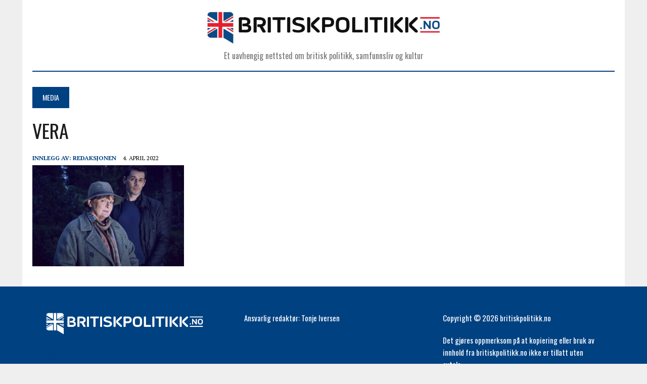

--- FILE ---
content_type: text/html; charset=UTF-8
request_url: https://britiskpolitikk.no/2022/04/07/vera-shetland-nrk-paske/vera/
body_size: 11665
content:
<!DOCTYPE html>
<html class="no-js" lang="nb-NO">
<head>
<meta charset="UTF-8">
<meta name="viewport" content="width=device-width, initial-scale=1.0">
<link rel="profile" href="http://gmpg.org/xfn/11" />
<meta name='robots' content='index, follow, max-image-preview:large, max-snippet:-1, max-video-preview:-1' />

	<!-- This site is optimized with the Yoast SEO plugin v26.6 - https://yoast.com/wordpress/plugins/seo/ -->
	<title>VERA | Britisk politikk</title>
	<link rel="canonical" href="https://britiskpolitikk.no/2022/04/07/vera-shetland-nrk-paske/vera/" />
	<meta property="og:locale" content="nb_NO" />
	<meta property="og:type" content="article" />
	<meta property="og:title" content="VERA | Britisk politikk" />
	<meta property="og:description" content="VERA XI EPISODE 2  Pictured;BRENDA BLETHYN as DCI Vera Stanhope and KENNY DOUGHTY as DS Aiden Healy. This image is under copyright and can only be reproduced for editorial purposes in your print or online publication. This image cannot be syndicated to any other third party." />
	<meta property="og:url" content="https://britiskpolitikk.no/2022/04/07/vera-shetland-nrk-paske/vera/" />
	<meta property="og:site_name" content="Britisk politikk" />
	<meta property="article:modified_time" content="2022-04-04T11:50:15+00:00" />
	<meta property="og:image" content="https://britiskpolitikk.no/2022/04/07/vera-shetland-nrk-paske/vera" />
	<meta property="og:image:width" content="2560" />
	<meta property="og:image:height" content="1707" />
	<meta property="og:image:type" content="image/jpeg" />
	<meta name="twitter:card" content="summary_large_image" />
	<script type="application/ld+json" class="yoast-schema-graph">{"@context":"https://schema.org","@graph":[{"@type":"WebPage","@id":"https://britiskpolitikk.no/2022/04/07/vera-shetland-nrk-paske/vera/","url":"https://britiskpolitikk.no/2022/04/07/vera-shetland-nrk-paske/vera/","name":"VERA | Britisk politikk","isPartOf":{"@id":"https://britiskpolitikk.no/#website"},"primaryImageOfPage":{"@id":"https://britiskpolitikk.no/2022/04/07/vera-shetland-nrk-paske/vera/#primaryimage"},"image":{"@id":"https://britiskpolitikk.no/2022/04/07/vera-shetland-nrk-paske/vera/#primaryimage"},"thumbnailUrl":"https://britiskpolitikk.no/wp-content/uploads/2022/04/bildearkiv101_VERA-XI-EPISODE-2-04-scaled.jpg","datePublished":"2022-04-04T11:49:37+00:00","dateModified":"2022-04-04T11:50:15+00:00","breadcrumb":{"@id":"https://britiskpolitikk.no/2022/04/07/vera-shetland-nrk-paske/vera/#breadcrumb"},"inLanguage":"nb-NO","potentialAction":[{"@type":"ReadAction","target":["https://britiskpolitikk.no/2022/04/07/vera-shetland-nrk-paske/vera/"]}]},{"@type":"ImageObject","inLanguage":"nb-NO","@id":"https://britiskpolitikk.no/2022/04/07/vera-shetland-nrk-paske/vera/#primaryimage","url":"https://britiskpolitikk.no/wp-content/uploads/2022/04/bildearkiv101_VERA-XI-EPISODE-2-04-scaled.jpg","contentUrl":"https://britiskpolitikk.no/wp-content/uploads/2022/04/bildearkiv101_VERA-XI-EPISODE-2-04-scaled.jpg","width":2560,"height":1707,"caption":"VERA XI EPISODE 2 Pictured;BRENDA BLETHYN as DCI Vera Stanhope and KENNY DOUGHTY as DS Aiden Healy. This image is under copyright and can only be reproduced for editorial purposes in your print or online publication. This image cannot be syndicated to any other third party."},{"@type":"BreadcrumbList","@id":"https://britiskpolitikk.no/2022/04/07/vera-shetland-nrk-paske/vera/#breadcrumb","itemListElement":[{"@type":"ListItem","position":1,"name":"Hjem","item":"https://britiskpolitikk.no/"},{"@type":"ListItem","position":2,"name":"Fem ganger britisk krim i påsken","item":"https://britiskpolitikk.no/2022/04/07/vera-shetland-nrk-paske/"},{"@type":"ListItem","position":3,"name":"VERA"}]},{"@type":"WebSite","@id":"https://britiskpolitikk.no/#website","url":"https://britiskpolitikk.no/","name":"Britisk politikk","description":"Et uavhengig nettsted om britisk politikk, samfunnsliv og kultur","potentialAction":[{"@type":"SearchAction","target":{"@type":"EntryPoint","urlTemplate":"https://britiskpolitikk.no/?s={search_term_string}"},"query-input":{"@type":"PropertyValueSpecification","valueRequired":true,"valueName":"search_term_string"}}],"inLanguage":"nb-NO"}]}</script>
	<!-- / Yoast SEO plugin. -->


<link rel='dns-prefetch' href='//www.googletagmanager.com' />
<link rel='dns-prefetch' href='//fonts.googleapis.com' />
<link rel="alternate" title="oEmbed (JSON)" type="application/json+oembed" href="https://britiskpolitikk.no/wp-json/oembed/1.0/embed?url=https%3A%2F%2Fbritiskpolitikk.no%2F2022%2F04%2F07%2Fvera-shetland-nrk-paske%2Fvera%2F" />
<link rel="alternate" title="oEmbed (XML)" type="text/xml+oembed" href="https://britiskpolitikk.no/wp-json/oembed/1.0/embed?url=https%3A%2F%2Fbritiskpolitikk.no%2F2022%2F04%2F07%2Fvera-shetland-nrk-paske%2Fvera%2F&#038;format=xml" />
<style id='wp-img-auto-sizes-contain-inline-css' type='text/css'>
img:is([sizes=auto i],[sizes^="auto," i]){contain-intrinsic-size:3000px 1500px}
/*# sourceURL=wp-img-auto-sizes-contain-inline-css */
</style>
<style id='wp-emoji-styles-inline-css' type='text/css'>

	img.wp-smiley, img.emoji {
		display: inline !important;
		border: none !important;
		box-shadow: none !important;
		height: 1em !important;
		width: 1em !important;
		margin: 0 0.07em !important;
		vertical-align: -0.1em !important;
		background: none !important;
		padding: 0 !important;
	}
/*# sourceURL=wp-emoji-styles-inline-css */
</style>
<link rel='stylesheet' id='wp-block-library-css' href='https://britiskpolitikk.no/wp-includes/css/dist/block-library/style.min.css?ver=6.9' type='text/css' media='all' />
<style id='global-styles-inline-css' type='text/css'>
:root{--wp--preset--aspect-ratio--square: 1;--wp--preset--aspect-ratio--4-3: 4/3;--wp--preset--aspect-ratio--3-4: 3/4;--wp--preset--aspect-ratio--3-2: 3/2;--wp--preset--aspect-ratio--2-3: 2/3;--wp--preset--aspect-ratio--16-9: 16/9;--wp--preset--aspect-ratio--9-16: 9/16;--wp--preset--color--black: #000000;--wp--preset--color--cyan-bluish-gray: #abb8c3;--wp--preset--color--white: #ffffff;--wp--preset--color--pale-pink: #f78da7;--wp--preset--color--vivid-red: #cf2e2e;--wp--preset--color--luminous-vivid-orange: #ff6900;--wp--preset--color--luminous-vivid-amber: #fcb900;--wp--preset--color--light-green-cyan: #7bdcb5;--wp--preset--color--vivid-green-cyan: #00d084;--wp--preset--color--pale-cyan-blue: #8ed1fc;--wp--preset--color--vivid-cyan-blue: #0693e3;--wp--preset--color--vivid-purple: #9b51e0;--wp--preset--gradient--vivid-cyan-blue-to-vivid-purple: linear-gradient(135deg,rgb(6,147,227) 0%,rgb(155,81,224) 100%);--wp--preset--gradient--light-green-cyan-to-vivid-green-cyan: linear-gradient(135deg,rgb(122,220,180) 0%,rgb(0,208,130) 100%);--wp--preset--gradient--luminous-vivid-amber-to-luminous-vivid-orange: linear-gradient(135deg,rgb(252,185,0) 0%,rgb(255,105,0) 100%);--wp--preset--gradient--luminous-vivid-orange-to-vivid-red: linear-gradient(135deg,rgb(255,105,0) 0%,rgb(207,46,46) 100%);--wp--preset--gradient--very-light-gray-to-cyan-bluish-gray: linear-gradient(135deg,rgb(238,238,238) 0%,rgb(169,184,195) 100%);--wp--preset--gradient--cool-to-warm-spectrum: linear-gradient(135deg,rgb(74,234,220) 0%,rgb(151,120,209) 20%,rgb(207,42,186) 40%,rgb(238,44,130) 60%,rgb(251,105,98) 80%,rgb(254,248,76) 100%);--wp--preset--gradient--blush-light-purple: linear-gradient(135deg,rgb(255,206,236) 0%,rgb(152,150,240) 100%);--wp--preset--gradient--blush-bordeaux: linear-gradient(135deg,rgb(254,205,165) 0%,rgb(254,45,45) 50%,rgb(107,0,62) 100%);--wp--preset--gradient--luminous-dusk: linear-gradient(135deg,rgb(255,203,112) 0%,rgb(199,81,192) 50%,rgb(65,88,208) 100%);--wp--preset--gradient--pale-ocean: linear-gradient(135deg,rgb(255,245,203) 0%,rgb(182,227,212) 50%,rgb(51,167,181) 100%);--wp--preset--gradient--electric-grass: linear-gradient(135deg,rgb(202,248,128) 0%,rgb(113,206,126) 100%);--wp--preset--gradient--midnight: linear-gradient(135deg,rgb(2,3,129) 0%,rgb(40,116,252) 100%);--wp--preset--font-size--small: 13px;--wp--preset--font-size--medium: 20px;--wp--preset--font-size--large: 36px;--wp--preset--font-size--x-large: 42px;--wp--preset--spacing--20: 0.44rem;--wp--preset--spacing--30: 0.67rem;--wp--preset--spacing--40: 1rem;--wp--preset--spacing--50: 1.5rem;--wp--preset--spacing--60: 2.25rem;--wp--preset--spacing--70: 3.38rem;--wp--preset--spacing--80: 5.06rem;--wp--preset--shadow--natural: 6px 6px 9px rgba(0, 0, 0, 0.2);--wp--preset--shadow--deep: 12px 12px 50px rgba(0, 0, 0, 0.4);--wp--preset--shadow--sharp: 6px 6px 0px rgba(0, 0, 0, 0.2);--wp--preset--shadow--outlined: 6px 6px 0px -3px rgb(255, 255, 255), 6px 6px rgb(0, 0, 0);--wp--preset--shadow--crisp: 6px 6px 0px rgb(0, 0, 0);}:where(.is-layout-flex){gap: 0.5em;}:where(.is-layout-grid){gap: 0.5em;}body .is-layout-flex{display: flex;}.is-layout-flex{flex-wrap: wrap;align-items: center;}.is-layout-flex > :is(*, div){margin: 0;}body .is-layout-grid{display: grid;}.is-layout-grid > :is(*, div){margin: 0;}:where(.wp-block-columns.is-layout-flex){gap: 2em;}:where(.wp-block-columns.is-layout-grid){gap: 2em;}:where(.wp-block-post-template.is-layout-flex){gap: 1.25em;}:where(.wp-block-post-template.is-layout-grid){gap: 1.25em;}.has-black-color{color: var(--wp--preset--color--black) !important;}.has-cyan-bluish-gray-color{color: var(--wp--preset--color--cyan-bluish-gray) !important;}.has-white-color{color: var(--wp--preset--color--white) !important;}.has-pale-pink-color{color: var(--wp--preset--color--pale-pink) !important;}.has-vivid-red-color{color: var(--wp--preset--color--vivid-red) !important;}.has-luminous-vivid-orange-color{color: var(--wp--preset--color--luminous-vivid-orange) !important;}.has-luminous-vivid-amber-color{color: var(--wp--preset--color--luminous-vivid-amber) !important;}.has-light-green-cyan-color{color: var(--wp--preset--color--light-green-cyan) !important;}.has-vivid-green-cyan-color{color: var(--wp--preset--color--vivid-green-cyan) !important;}.has-pale-cyan-blue-color{color: var(--wp--preset--color--pale-cyan-blue) !important;}.has-vivid-cyan-blue-color{color: var(--wp--preset--color--vivid-cyan-blue) !important;}.has-vivid-purple-color{color: var(--wp--preset--color--vivid-purple) !important;}.has-black-background-color{background-color: var(--wp--preset--color--black) !important;}.has-cyan-bluish-gray-background-color{background-color: var(--wp--preset--color--cyan-bluish-gray) !important;}.has-white-background-color{background-color: var(--wp--preset--color--white) !important;}.has-pale-pink-background-color{background-color: var(--wp--preset--color--pale-pink) !important;}.has-vivid-red-background-color{background-color: var(--wp--preset--color--vivid-red) !important;}.has-luminous-vivid-orange-background-color{background-color: var(--wp--preset--color--luminous-vivid-orange) !important;}.has-luminous-vivid-amber-background-color{background-color: var(--wp--preset--color--luminous-vivid-amber) !important;}.has-light-green-cyan-background-color{background-color: var(--wp--preset--color--light-green-cyan) !important;}.has-vivid-green-cyan-background-color{background-color: var(--wp--preset--color--vivid-green-cyan) !important;}.has-pale-cyan-blue-background-color{background-color: var(--wp--preset--color--pale-cyan-blue) !important;}.has-vivid-cyan-blue-background-color{background-color: var(--wp--preset--color--vivid-cyan-blue) !important;}.has-vivid-purple-background-color{background-color: var(--wp--preset--color--vivid-purple) !important;}.has-black-border-color{border-color: var(--wp--preset--color--black) !important;}.has-cyan-bluish-gray-border-color{border-color: var(--wp--preset--color--cyan-bluish-gray) !important;}.has-white-border-color{border-color: var(--wp--preset--color--white) !important;}.has-pale-pink-border-color{border-color: var(--wp--preset--color--pale-pink) !important;}.has-vivid-red-border-color{border-color: var(--wp--preset--color--vivid-red) !important;}.has-luminous-vivid-orange-border-color{border-color: var(--wp--preset--color--luminous-vivid-orange) !important;}.has-luminous-vivid-amber-border-color{border-color: var(--wp--preset--color--luminous-vivid-amber) !important;}.has-light-green-cyan-border-color{border-color: var(--wp--preset--color--light-green-cyan) !important;}.has-vivid-green-cyan-border-color{border-color: var(--wp--preset--color--vivid-green-cyan) !important;}.has-pale-cyan-blue-border-color{border-color: var(--wp--preset--color--pale-cyan-blue) !important;}.has-vivid-cyan-blue-border-color{border-color: var(--wp--preset--color--vivid-cyan-blue) !important;}.has-vivid-purple-border-color{border-color: var(--wp--preset--color--vivid-purple) !important;}.has-vivid-cyan-blue-to-vivid-purple-gradient-background{background: var(--wp--preset--gradient--vivid-cyan-blue-to-vivid-purple) !important;}.has-light-green-cyan-to-vivid-green-cyan-gradient-background{background: var(--wp--preset--gradient--light-green-cyan-to-vivid-green-cyan) !important;}.has-luminous-vivid-amber-to-luminous-vivid-orange-gradient-background{background: var(--wp--preset--gradient--luminous-vivid-amber-to-luminous-vivid-orange) !important;}.has-luminous-vivid-orange-to-vivid-red-gradient-background{background: var(--wp--preset--gradient--luminous-vivid-orange-to-vivid-red) !important;}.has-very-light-gray-to-cyan-bluish-gray-gradient-background{background: var(--wp--preset--gradient--very-light-gray-to-cyan-bluish-gray) !important;}.has-cool-to-warm-spectrum-gradient-background{background: var(--wp--preset--gradient--cool-to-warm-spectrum) !important;}.has-blush-light-purple-gradient-background{background: var(--wp--preset--gradient--blush-light-purple) !important;}.has-blush-bordeaux-gradient-background{background: var(--wp--preset--gradient--blush-bordeaux) !important;}.has-luminous-dusk-gradient-background{background: var(--wp--preset--gradient--luminous-dusk) !important;}.has-pale-ocean-gradient-background{background: var(--wp--preset--gradient--pale-ocean) !important;}.has-electric-grass-gradient-background{background: var(--wp--preset--gradient--electric-grass) !important;}.has-midnight-gradient-background{background: var(--wp--preset--gradient--midnight) !important;}.has-small-font-size{font-size: var(--wp--preset--font-size--small) !important;}.has-medium-font-size{font-size: var(--wp--preset--font-size--medium) !important;}.has-large-font-size{font-size: var(--wp--preset--font-size--large) !important;}.has-x-large-font-size{font-size: var(--wp--preset--font-size--x-large) !important;}
/*# sourceURL=global-styles-inline-css */
</style>

<style id='classic-theme-styles-inline-css' type='text/css'>
/*! This file is auto-generated */
.wp-block-button__link{color:#fff;background-color:#32373c;border-radius:9999px;box-shadow:none;text-decoration:none;padding:calc(.667em + 2px) calc(1.333em + 2px);font-size:1.125em}.wp-block-file__button{background:#32373c;color:#fff;text-decoration:none}
/*# sourceURL=/wp-includes/css/classic-themes.min.css */
</style>
<link rel='stylesheet' id='SFSImainCss-css' href='https://britiskpolitikk.no/wp-content/plugins/ultimate-social-media-icons/css/sfsi-style.css?ver=2.9.6' type='text/css' media='all' />
<link rel='stylesheet' id='mh-newsdesk-parent-style-css' href='https://britiskpolitikk.no/wp-content/themes/mh_newsdesk/style.css?ver=6.9' type='text/css' media='all' />
<link rel='stylesheet' id='mh-newsdesk-child-style-css' href='https://britiskpolitikk.no/wp-content/themes/mh_newsdesk_child/style.css?ver=6.9' type='text/css' media='all' />
<link rel='stylesheet' id='mh-style-css' href='https://britiskpolitikk.no/wp-content/themes/mh_newsdesk_child/style.css?ver=1.4.2' type='text/css' media='all' />
<link rel='stylesheet' id='mh-font-awesome-css' href='https://britiskpolitikk.no/wp-content/themes/mh_newsdesk/includes/font-awesome.min.css' type='text/css' media='all' />
<link rel='stylesheet' id='mh-google-fonts-css' href='https://fonts.googleapis.com/css?family=PT+Serif:300,400,400italic,600,700%7cOswald:300,400,400italic,600,700' type='text/css' media='all' />
<link rel='stylesheet' id='recent-posts-widget-with-thumbnails-public-style-css' href='https://britiskpolitikk.no/wp-content/plugins/recent-posts-widget-with-thumbnails/public.css?ver=7.1.1' type='text/css' media='all' />
<script type="text/javascript" src="https://britiskpolitikk.no/wp-includes/js/jquery/jquery.min.js?ver=3.7.1" id="jquery-core-js"></script>
<script type="text/javascript" src="https://britiskpolitikk.no/wp-includes/js/jquery/jquery-migrate.min.js?ver=3.4.1" id="jquery-migrate-js"></script>
<script type="text/javascript" src="https://britiskpolitikk.no/wp-content/themes/mh_newsdesk/js/scripts.js?ver=6.9" id="mh-scripts-js"></script>

<!-- Google tag (gtag.js) snippet added by Site Kit -->
<!-- Google Analytics snippet added by Site Kit -->
<script type="text/javascript" src="https://www.googletagmanager.com/gtag/js?id=GT-T566B4F3" id="google_gtagjs-js" async></script>
<script type="text/javascript" id="google_gtagjs-js-after">
/* <![CDATA[ */
window.dataLayer = window.dataLayer || [];function gtag(){dataLayer.push(arguments);}
gtag("set","linker",{"domains":["britiskpolitikk.no"]});
gtag("js", new Date());
gtag("set", "developer_id.dZTNiMT", true);
gtag("config", "GT-T566B4F3", {"googlesitekit_post_type":"attachment"});
 window._googlesitekit = window._googlesitekit || {}; window._googlesitekit.throttledEvents = []; window._googlesitekit.gtagEvent = (name, data) => { var key = JSON.stringify( { name, data } ); if ( !! window._googlesitekit.throttledEvents[ key ] ) { return; } window._googlesitekit.throttledEvents[ key ] = true; setTimeout( () => { delete window._googlesitekit.throttledEvents[ key ]; }, 5 ); gtag( "event", name, { ...data, event_source: "site-kit" } ); }; 
//# sourceURL=google_gtagjs-js-after
/* ]]> */
</script>
<link rel="https://api.w.org/" href="https://britiskpolitikk.no/wp-json/" /><link rel="alternate" title="JSON" type="application/json" href="https://britiskpolitikk.no/wp-json/wp/v2/media/6364" /><link rel="EditURI" type="application/rsd+xml" title="RSD" href="https://britiskpolitikk.no/xmlrpc.php?rsd" />
<meta name="generator" content="WordPress 6.9" />
<meta name="generator" content="Seriously Simple Podcasting 3.14.1" />
<link rel='shortlink' href='https://britiskpolitikk.no/?p=6364' />
<meta name="generator" content="Site Kit by Google 1.168.0" /><script type="text/javascript">//<![CDATA[
  function external_links_in_new_windows_loop() {
    if (!document.links) {
      document.links = document.getElementsByTagName('a');
    }
    var change_link = false;
    var force = '';
    var ignore = '';

    for (var t=0; t<document.links.length; t++) {
      var all_links = document.links[t];
      change_link = false;
      
      if(document.links[t].hasAttribute('onClick') == false) {
        // forced if the address starts with http (or also https), but does not link to the current domain
        if(all_links.href.search(/^http/) != -1 && all_links.href.search('britiskpolitikk.no') == -1 && all_links.href.search(/^#/) == -1) {
          // console.log('Changed ' + all_links.href);
          change_link = true;
        }
          
        if(force != '' && all_links.href.search(force) != -1) {
          // forced
          // console.log('force ' + all_links.href);
          change_link = true;
        }
        
        if(ignore != '' && all_links.href.search(ignore) != -1) {
          // console.log('ignore ' + all_links.href);
          // ignored
          change_link = false;
        }

        if(change_link == true) {
          // console.log('Changed ' + all_links.href);
          document.links[t].setAttribute('onClick', 'javascript:window.open(\'' + all_links.href.replace(/'/g, '') + '\', \'_blank\', \'noopener\'); return false;');
          document.links[t].removeAttribute('target');
        }
      }
    }
  }
  
  // Load
  function external_links_in_new_windows_load(func)
  {  
    var oldonload = window.onload;
    if (typeof window.onload != 'function'){
      window.onload = func;
    } else {
      window.onload = function(){
        oldonload();
        func();
      }
    }
  }

  external_links_in_new_windows_load(external_links_in_new_windows_loop);
  //]]></script>

            <script type="text/javascript"><!--
                                function powerpress_pinw(pinw_url){window.open(pinw_url, 'PowerPressPlayer','toolbar=0,status=0,resizable=1,width=460,height=320');	return false;}
                //-->

                // tabnab protection
                window.addEventListener('load', function () {
                    // make all links have rel="noopener noreferrer"
                    document.querySelectorAll('a[target="_blank"]').forEach(link => {
                        link.setAttribute('rel', 'noopener noreferrer');
                    });
                });
            </script>
            
<link rel="alternate" type="application/rss+xml" title="Podcast RSS feed" href="https://feed.pippa.io/public/shows/5ca4a9469fbf64811a9587c0" />

<meta name="follow.[base64]" content="F0bKmQ1V5cTQ9jPkSNPt"/>	<style type="text/css">
    	    		.social-nav a:hover, .logo-title, .entry-content a, a:hover, .entry-meta .entry-meta-author, .entry-meta a, .comment-info, blockquote, .pagination a:hover .pagelink { color: #004182; }
			.main-nav li:hover, .slicknav_menu, .ticker-title, .breadcrumb a, .breadcrumb .bc-text, .button span, .widget-title span, input[type=submit], table th, .comment-section-title .comment-count, #cancel-comment-reply-link:hover, .pagination .current, .pagination .pagelink { background: #004182; }
			blockquote, input[type=text]:hover, input[type=email]:hover, input[type=tel]:hover, input[type=url]:hover, textarea:hover { border-color: #004182; }
    	    	    	    				.header-top, .header-nav ul li:hover > ul, .footer-ad-wrap, .footer-1, .footer-2, .footer-3, .footer-bottom { background: #004182; }
			.social-nav a { color: #004182; }
    	    	    		</style>
    <!--[if lt IE 9]>
<script src="https://britiskpolitikk.no/wp-content/themes/mh_newsdesk/js/css3-mediaqueries.js"></script>
<![endif]-->
<link rel="icon" href="https://britiskpolitikk.no/wp-content/uploads/2024/12/cropped-BP_favikon-32x32.png" sizes="32x32" />
<link rel="icon" href="https://britiskpolitikk.no/wp-content/uploads/2024/12/cropped-BP_favikon-192x192.png" sizes="192x192" />
<link rel="apple-touch-icon" href="https://britiskpolitikk.no/wp-content/uploads/2024/12/cropped-BP_favikon-180x180.png" />
<meta name="msapplication-TileImage" content="https://britiskpolitikk.no/wp-content/uploads/2024/12/cropped-BP_favikon-270x270.png" />
		<style type="text/css" id="wp-custom-css">
			/* Body padding top */
.mh-header {
    padding-top: 20px;
}

/* Header align */
.mh-header {      
			  text-align: center;
}


/* Logo header width (desktop) */
@media (min-width: 1024px) {
    #mh-wrapper > header > div.header-wrap.clearfix > div > a > div > img {
        width: 40%;
				margin-bottom: 30px;
    }
}

/* Logo header width (tablet) */
@media (max-width: 1023px) and (min-width: 600px) {
    #mh-wrapper > header > div.header-wrap.clearfix > div > a > div > img{
        width: 50%;
			margin-bottom: 30px;
    }
}

/* Mobile version (midtsentrert) */
@media (max-width: 599px) {
    .logo-tagline {
        margin-top: 30px;
				margin-bottom: 0px;
    }
}


/* SoMe-ikoner */
#sfsiid_instagram_icon > img {
    margin-left: 10px;
}

.castos-player.light-mode .playlist__wrapper {
    margin-top: 40px;
}

.castos-player {
    font-family: Roboto, sans-serif;
    line-height: 1;
    position: relative;
    overflow: hidden;
    background-color: #004182;
    padding: 5px;
		border-radius: 5px;
}


.entry-content ul,
.commentlist ul,
.entry-content ol,
.commentlist ol {
    margin: 0 !important;
}


@media (max-width: 767px) {
  .playlist__item img {
    max-width: 20% !important;
		padding: 10px;
  }
}

#mh-wrapper > div > nav > span.bc-text {
	display: none;
}

		</style>
		</head>
<body class="attachment wp-singular attachment-template-default single single-attachment postid-6364 attachmentid-6364 attachment-jpeg wp-theme-mh_newsdesk wp-child-theme-mh_newsdesk_child sfsi_actvite_theme_default mh-right-sb mh-loop-layout1" itemscope="itemscope" itemtype="http://schema.org/WebPage">
<div id="mh-wrapper">
<header class="mh-header" itemscope="itemscope" itemtype="http://schema.org/WPHeader">
	<div class="header-wrap clearfix">
				<div class="mh-col mh-1-3 header-logo-full">
			<a href="https://britiskpolitikk.no/" title="Britisk politikk" rel="home">
<div class="logo-wrap" role="banner">
<img src="https://britiskpolitikk.no/wp-content/uploads/2024/12/cropped-BP_Logo-JPEG_Original-scaled-2.jpg" height="228" width="1500" alt="Britisk politikk" />
<div class="logo">
<h1 class="logo-title">Britisk politikk</h1>
<h2 class="logo-tagline">Et uavhengig nettsted om britisk politikk, samfunnsliv og kultur</h2>
</div>
</div>
</a>
		</div>
			</div>
	<div class="header-menu clearfix">
		<nav class="main-nav clearfix" itemscope="itemscope" itemtype="http://schema.org/SiteNavigationElement">
			<div class="menu"><ul>
<li class="page_item page-item-22"><a href="https://britiskpolitikk.no/">Fremside</a></li>
<li class="page_item page-item-52"><a href="https://britiskpolitikk.no/om-oss/">Om oss</a></li>
<li class="page_item page-item-8375"><a href="https://britiskpolitikk.no/pod-britannia/">Pod Britannia</a></li>
</ul></div>
		</nav>
		<div class="header-sub clearfix">
							<div id="ticker" class="news-ticker mh-col mh-2-3 clearfix">
			<span class="ticker-title">
			Populære tema		</span>
		<ul class="ticker-content">			<li class="ticker-item">
				<a class="ticker-item-link" href="https://britiskpolitikk.no/2026/01/16/ep-195-nytt-ar-og-nye-politiske-u-svinger-fra-en-presset-labour-regjering/" title="Ep 195: Nytt år og nye politiske U-svinger fra en presset Labour-regjering">
					<span class="ticker-item-date">16. januar 2026</span>
					<span class="ticker-item-separator">|</span>
					<span class="ticker-item-title">Ep 195: Nytt år og nye politiske U-svinger fra en presset Labour-regjering</span>
				</a>
			</li>			<li class="ticker-item">
				<a class="ticker-item-link" href="https://britiskpolitikk.no/2026/01/04/starmer-press-utfordrere/" title="En hardt presset statsminister">
					<span class="ticker-item-date">4. januar 2026</span>
					<span class="ticker-item-separator">|</span>
					<span class="ticker-item-title">En hardt presset statsminister</span>
				</a>
			</li>			<li class="ticker-item">
				<a class="ticker-item-link" href="https://britiskpolitikk.no/2025/12/14/teater-london-bonneville-oldham/" title="Hugh Bonneville fra Downton til West End">
					<span class="ticker-item-date">14. desember 2025</span>
					<span class="ticker-item-separator">|</span>
					<span class="ticker-item-title">Hugh Bonneville fra Downton til West End</span>
				</a>
			</li>			<li class="ticker-item">
				<a class="ticker-item-link" href="https://britiskpolitikk.no/2025/12/06/statuer-parliament-square/" title="På sokkel foran Parlamentet">
					<span class="ticker-item-date">6. desember 2025</span>
					<span class="ticker-item-separator">|</span>
					<span class="ticker-item-title">På sokkel foran Parlamentet</span>
				</a>
			</li>			<li class="ticker-item">
				<a class="ticker-item-link" href="https://britiskpolitikk.no/2025/11/24/rachel-reeves-profil-statsbudsjett/" title="Rachel Reeves &#8211; kvinnen som styrer finansene">
					<span class="ticker-item-date">24. november 2025</span>
					<span class="ticker-item-separator">|</span>
					<span class="ticker-item-title">Rachel Reeves &#8211; kvinnen som styrer finansene</span>
				</a>
			</li>	</ul>
</div>						<aside class="mh-col mh-1-3 header-search">
				<form role="search" method="get" class="search-form" action="https://britiskpolitikk.no/">
				<label>
					<span class="screen-reader-text">Søk etter:</span>
					<input type="search" class="search-field" placeholder="Søk &hellip;" value="" name="s" />
				</label>
				<input type="submit" class="search-submit" value="Søk" />
			</form>			</aside>
		</div>
	</div>
</header><div class="mh-section mh-group">
	<div id="main-content" class="mh-content" role="main" itemprop="mainContentOfPage"><nav class="breadcrumb"><span itemscope itemtype="http://data-vocabulary.org/Breadcrumb"><a href="https://britiskpolitikk.no" itemprop="url" class="bc-home"><span itemprop="title">Home</span></a></span> <span class="bc-text">Media</span></nav>
<article id="post-6364" class="post-6364 attachment type-attachment status-inherit hentry">
	<header class="entry-header clearfix">
		<h1 class="entry-title">
			VERA		</h1>	</header><p class="entry-meta">
<span class="entry-meta-author vcard author">Innlegg av: <a class="fn" href="https://britiskpolitikk.no/author/admin/">Redaksjonen</a></span>
<span class="entry-meta-date updated">4. april 2022</span>
</p>
	<div class="entry-content clearfix">
		<p class="attachment"><a href='https://britiskpolitikk.no/wp-content/uploads/2022/04/bildearkiv101_VERA-XI-EPISODE-2-04-scaled.jpg'><img fetchpriority="high" decoding="async" width="300" height="200" src="https://britiskpolitikk.no/wp-content/uploads/2022/04/bildearkiv101_VERA-XI-EPISODE-2-04-300x200.jpg" class="attachment-medium size-medium" alt="" srcset="https://britiskpolitikk.no/wp-content/uploads/2022/04/bildearkiv101_VERA-XI-EPISODE-2-04-300x200.jpg 300w, https://britiskpolitikk.no/wp-content/uploads/2022/04/bildearkiv101_VERA-XI-EPISODE-2-04-1024x683.jpg 1024w, https://britiskpolitikk.no/wp-content/uploads/2022/04/bildearkiv101_VERA-XI-EPISODE-2-04-768x512.jpg 768w, https://britiskpolitikk.no/wp-content/uploads/2022/04/bildearkiv101_VERA-XI-EPISODE-2-04-1536x1024.jpg 1536w, https://britiskpolitikk.no/wp-content/uploads/2022/04/bildearkiv101_VERA-XI-EPISODE-2-04-2048x1366.jpg 2048w" sizes="(max-width: 300px) 100vw, 300px" /></a></p>
	</div>
	</article><div class="mh-share-buttons mh-group">
    <a class="mh-col mh-1-4 mh-facebook" href="#" onclick="window.open('http://www.facebook.com/sharer.php?u=https://britiskpolitikk.no/2022/04/07/vera-shetland-nrk-paske/vera/&t=VERA', 'facebookShare', 'width=626,height=436'); return false;" title="Del på Facebook">
	    <span class="mh-share-button"><i class="fa fa-facebook fa-2x"></i>DEL</span>
	</a>
    <a class="mh-col mh-1-4 mh-twitter" href="#" onclick="window.open('http://twitter.com/share?text=VERA -&url=https://britiskpolitikk.no/2022/04/07/vera-shetland-nrk-paske/vera/', 'twitterShare', 'width=626,height=436'); return false;" title="Tweet dette innlegget">
	    <span class="mh-share-button"><i class="fa fa-twitter fa-2x"></i>TWEET</span>
	</a>
    <a class="mh-col mh-1-4 mh-pinterest" href="#" onclick="window.open('http://pinterest.com/pin/create/button/?url=https://britiskpolitikk.no/2022/04/07/vera-shetland-nrk-paske/vera/&media=https://britiskpolitikk.no/wp-content/uploads/2022/04/bildearkiv101_VERA-XI-EPISODE-2-04-scaled.jpg&description=VERA', 'pinterestShare', 'width=750,height=350'); return false;" title="Pin dette innlegget">
	    <span class="mh-share-button"><i class="fa fa-pinterest fa-2x"></i>PIN</span>
	</a>
    <a class="mh-col mh-1-4 mh-googleplus" href="#" onclick="window.open('https://plusone.google.com/_/+1/confirm?hl=en-US&url=https://britiskpolitikk.no/2022/04/07/vera-shetland-nrk-paske/vera/', 'googleShare', 'width=626,height=436'); return false;" title="Del på Google+" target="_blank">
	    <span class="mh-share-button"><i class="fa fa-google-plus fa-2x"></i>DEL</span>
	</a>
</div><nav class="post-nav-wrap" itemscope="itemscope" itemtype="http://schema.org/SiteNavigationElement">
<ul class="post-nav clearfix">
<li class="post-nav-prev">
<a href='https://britiskpolitikk.no/2022/04/07/vera-shetland-nrk-paske/shetland/'><i class="fa fa-chevron-left"></i>Forrige bilde</a></li>
<li class="post-nav-next">
<a href='https://britiskpolitikk.no/2022/04/07/vera-shetland-nrk-paske/nattdjevelen/'>Neste bilde<i class="fa fa-chevron-right"></i></a></li>
</ul>
</nav>
	</div>
	<aside class="mh-sidebar" itemscope="itemscope" itemtype="http://schema.org/WPSideBar">
	</aside></div>
</div>
<footer class="mh-footer" itemscope="itemscope" itemtype="http://schema.org/WPFooter">
		<div class="wrapper-inner clearfix">
					<div class="mh-section mh-group footer-widgets">
									<div class="mh-col mh-1-3 footer-1">
						<div id="custom_html-2" class="widget_text footer-widget widget_custom_html"><div class="textwidget custom-html-widget"><img class="style-svg" alt="alt-text" src="https://britiskpolitikk.no/wp-content/uploads/2024/12/BP_Logo-PNG_White.png" /></div></div><div id="search-2" class="footer-widget widget_search"><h5 class="widget-title">Søk etter artikkel</h5><form role="search" method="get" class="search-form" action="https://britiskpolitikk.no/">
				<label>
					<span class="screen-reader-text">Søk etter:</span>
					<input type="search" class="search-field" placeholder="Søk &hellip;" value="" name="s" />
				</label>
				<input type="submit" class="search-submit" value="Søk" />
			</form></div><div id="custom_html-4" class="widget_text footer-widget widget_custom_html"><div class="textwidget custom-html-widget"><style>
  @media (min-width: 1025px) {
    .mobile-only {
      display: none;
    }
  }
</style>

<a href="https://britiskpolitikk.no/om-oss/" class="mobile-only" style="color: #ffffff; font-size: 21px; font-weight: 600;">
  Om oss
</a>
</div></div>					</div>
													<div class="mh-col mh-1-3 footer-2">
						<div id="text-3" class="footer-widget widget_text">			<div class="textwidget"><p>Ansvarlig redaktør: Tonje Iversen</p>
</div>
		</div>					</div>
													<div class="mh-col mh-1-3 footer-3">
						<div id="text-2" class="footer-widget widget_text">			<div class="textwidget"><p>Copyright © 2026 britiskpolitikk.no</p>
<p>Det gjøres oppmerksom på at kopiering eller bruk av innhold fra britiskpolitikk.no ikke er tillatt uten avtale.</p>
</div>
		</div>					</div>
							</div>
			</div>
	<div class="footer-bottom">
		<div class="wrapper-inner clearfix">
						<div class="copyright-wrap">
				<p class="copyright">
					Alle rettigheter reservert 2026 | MH Newsdesk av <a href="https://www.mhthemes.com/" title="Premium Magazine WordPress Themes" rel="nofollow">MH Themes</a>				</p>
			</div>
		</div>
	</div>
</footer>
<script type="speculationrules">
{"prefetch":[{"source":"document","where":{"and":[{"href_matches":"/*"},{"not":{"href_matches":["/wp-*.php","/wp-admin/*","/wp-content/uploads/*","/wp-content/*","/wp-content/plugins/*","/wp-content/themes/mh_newsdesk_child/*","/wp-content/themes/mh_newsdesk/*","/*\\?(.+)"]}},{"not":{"selector_matches":"a[rel~=\"nofollow\"]"}},{"not":{"selector_matches":".no-prefetch, .no-prefetch a"}}]},"eagerness":"conservative"}]}
</script>
                <!--facebook like and share js -->
                <div id="fb-root"></div>
                <script>
                    (function(d, s, id) {
                        var js, fjs = d.getElementsByTagName(s)[0];
                        if (d.getElementById(id)) return;
                        js = d.createElement(s);
                        js.id = id;
                        js.src = "https://connect.facebook.net/en_US/sdk.js#xfbml=1&version=v3.2";
                        fjs.parentNode.insertBefore(js, fjs);
                    }(document, 'script', 'facebook-jssdk'));
                </script>
                <script>
window.addEventListener('sfsi_functions_loaded', function() {
    if (typeof sfsi_responsive_toggle == 'function') {
        sfsi_responsive_toggle(0);
        // console.log('sfsi_responsive_toggle');

    }
})
</script>
    <script>
        window.addEventListener('sfsi_functions_loaded', function () {
            if (typeof sfsi_plugin_version == 'function') {
                sfsi_plugin_version(2.77);
            }
        });

        function sfsi_processfurther(ref) {
            var feed_id = '[base64]';
            var feedtype = 8;
            var email = jQuery(ref).find('input[name="email"]').val();
            var filter = /^(([^<>()[\]\\.,;:\s@\"]+(\.[^<>()[\]\\.,;:\s@\"]+)*)|(\".+\"))@((\[[0-9]{1,3}\.[0-9]{1,3}\.[0-9]{1,3}\.[0-9]{1,3}\])|(([a-zA-Z\-0-9]+\.)+[a-zA-Z]{2,}))$/;
            if ((email != "Enter your email") && (filter.test(email))) {
                if (feedtype == "8") {
                    var url = "https://api.follow.it/subscription-form/" + feed_id + "/" + feedtype;
                    window.open(url, "popupwindow", "scrollbars=yes,width=1080,height=760");
                    return true;
                }
            } else {
                alert("Please enter email address");
                jQuery(ref).find('input[name="email"]').focus();
                return false;
            }
        }
    </script>
    <style type="text/css" aria-selected="true">
        .sfsi_subscribe_Popinner {
             width: 100% !important;

            height: auto !important;

         border: 1px solid #b5b5b5 !important;

         padding: 18px 0px !important;

            background-color: #ffffff !important;
        }

        .sfsi_subscribe_Popinner form {
            margin: 0 20px !important;
        }

        .sfsi_subscribe_Popinner h5 {
            font-family: Helvetica,Arial,sans-serif !important;

             font-weight: bold !important;   color:#000000 !important; font-size: 16px !important;   text-align:center !important; margin: 0 0 10px !important;
            padding: 0 !important;
        }

        .sfsi_subscription_form_field {
            margin: 5px 0 !important;
            width: 100% !important;
            display: inline-flex;
            display: -webkit-inline-flex;
        }

        .sfsi_subscription_form_field input {
            width: 100% !important;
            padding: 10px 0px !important;
        }

        .sfsi_subscribe_Popinner input[type=email] {
         font-family: Helvetica,Arial,sans-serif !important;   font-style:normal !important;  color: #000000 !important;   font-size:14px !important; text-align: center !important;        }

        .sfsi_subscribe_Popinner input[type=email]::-webkit-input-placeholder {

         font-family: Helvetica,Arial,sans-serif !important;   font-style:normal !important;  color:#000000 !important; font-size: 14px !important;   text-align:center !important;        }

        .sfsi_subscribe_Popinner input[type=email]:-moz-placeholder {
            /* Firefox 18- */
         font-family: Helvetica,Arial,sans-serif !important;   font-style:normal !important;   color:#000000 !important; font-size: 14px !important;   text-align:center !important;
        }

        .sfsi_subscribe_Popinner input[type=email]::-moz-placeholder {
            /* Firefox 19+ */
         font-family: Helvetica,Arial,sans-serif !important;   font-style: normal !important;
              color:#000000 !important; font-size: 14px !important;   text-align:center !important;        }

        .sfsi_subscribe_Popinner input[type=email]:-ms-input-placeholder {

            font-family: Helvetica,Arial,sans-serif !important;  font-style:normal !important;  color: #000000 !important;  font-size:14px !important;
         text-align: center !important;        }

        .sfsi_subscribe_Popinner input[type=submit] {

         font-family: Helvetica,Arial,sans-serif !important;   font-weight: bold !important;   color:#000000 !important; font-size: 16px !important;   text-align:center !important; background-color: #dedede !important;        }

                .sfsi_shortcode_container {
            float: left;
        }

        .sfsi_shortcode_container .norm_row .sfsi_wDiv {
            position: relative !important;
        }

        .sfsi_shortcode_container .sfsi_holders {
            display: none;
        }

            </style>

    <script type="text/javascript" src="https://britiskpolitikk.no/wp-includes/js/jquery/ui/core.min.js?ver=1.13.3" id="jquery-ui-core-js"></script>
<script type="text/javascript" src="https://britiskpolitikk.no/wp-content/plugins/ultimate-social-media-icons/js/shuffle/modernizr.custom.min.js?ver=6.9" id="SFSIjqueryModernizr-js"></script>
<script type="text/javascript" src="https://britiskpolitikk.no/wp-content/plugins/ultimate-social-media-icons/js/shuffle/jquery.shuffle.min.js?ver=6.9" id="SFSIjqueryShuffle-js"></script>
<script type="text/javascript" src="https://britiskpolitikk.no/wp-content/plugins/ultimate-social-media-icons/js/shuffle/random-shuffle-min.js?ver=6.9" id="SFSIjqueryrandom-shuffle-js"></script>
<script type="text/javascript" id="SFSICustomJs-js-extra">
/* <![CDATA[ */
var sfsi_icon_ajax_object = {"nonce":"d59745c0cb","ajax_url":"https://britiskpolitikk.no/wp-admin/admin-ajax.php","plugin_url":"https://britiskpolitikk.no/wp-content/plugins/ultimate-social-media-icons/"};
//# sourceURL=SFSICustomJs-js-extra
/* ]]> */
</script>
<script type="text/javascript" src="https://britiskpolitikk.no/wp-content/plugins/ultimate-social-media-icons/js/custom.js?ver=2.9.6" id="SFSICustomJs-js"></script>
<script id="wp-emoji-settings" type="application/json">
{"baseUrl":"https://s.w.org/images/core/emoji/17.0.2/72x72/","ext":".png","svgUrl":"https://s.w.org/images/core/emoji/17.0.2/svg/","svgExt":".svg","source":{"concatemoji":"https://britiskpolitikk.no/wp-includes/js/wp-emoji-release.min.js?ver=6.9"}}
</script>
<script type="module">
/* <![CDATA[ */
/*! This file is auto-generated */
const a=JSON.parse(document.getElementById("wp-emoji-settings").textContent),o=(window._wpemojiSettings=a,"wpEmojiSettingsSupports"),s=["flag","emoji"];function i(e){try{var t={supportTests:e,timestamp:(new Date).valueOf()};sessionStorage.setItem(o,JSON.stringify(t))}catch(e){}}function c(e,t,n){e.clearRect(0,0,e.canvas.width,e.canvas.height),e.fillText(t,0,0);t=new Uint32Array(e.getImageData(0,0,e.canvas.width,e.canvas.height).data);e.clearRect(0,0,e.canvas.width,e.canvas.height),e.fillText(n,0,0);const a=new Uint32Array(e.getImageData(0,0,e.canvas.width,e.canvas.height).data);return t.every((e,t)=>e===a[t])}function p(e,t){e.clearRect(0,0,e.canvas.width,e.canvas.height),e.fillText(t,0,0);var n=e.getImageData(16,16,1,1);for(let e=0;e<n.data.length;e++)if(0!==n.data[e])return!1;return!0}function u(e,t,n,a){switch(t){case"flag":return n(e,"\ud83c\udff3\ufe0f\u200d\u26a7\ufe0f","\ud83c\udff3\ufe0f\u200b\u26a7\ufe0f")?!1:!n(e,"\ud83c\udde8\ud83c\uddf6","\ud83c\udde8\u200b\ud83c\uddf6")&&!n(e,"\ud83c\udff4\udb40\udc67\udb40\udc62\udb40\udc65\udb40\udc6e\udb40\udc67\udb40\udc7f","\ud83c\udff4\u200b\udb40\udc67\u200b\udb40\udc62\u200b\udb40\udc65\u200b\udb40\udc6e\u200b\udb40\udc67\u200b\udb40\udc7f");case"emoji":return!a(e,"\ud83e\u1fac8")}return!1}function f(e,t,n,a){let r;const o=(r="undefined"!=typeof WorkerGlobalScope&&self instanceof WorkerGlobalScope?new OffscreenCanvas(300,150):document.createElement("canvas")).getContext("2d",{willReadFrequently:!0}),s=(o.textBaseline="top",o.font="600 32px Arial",{});return e.forEach(e=>{s[e]=t(o,e,n,a)}),s}function r(e){var t=document.createElement("script");t.src=e,t.defer=!0,document.head.appendChild(t)}a.supports={everything:!0,everythingExceptFlag:!0},new Promise(t=>{let n=function(){try{var e=JSON.parse(sessionStorage.getItem(o));if("object"==typeof e&&"number"==typeof e.timestamp&&(new Date).valueOf()<e.timestamp+604800&&"object"==typeof e.supportTests)return e.supportTests}catch(e){}return null}();if(!n){if("undefined"!=typeof Worker&&"undefined"!=typeof OffscreenCanvas&&"undefined"!=typeof URL&&URL.createObjectURL&&"undefined"!=typeof Blob)try{var e="postMessage("+f.toString()+"("+[JSON.stringify(s),u.toString(),c.toString(),p.toString()].join(",")+"));",a=new Blob([e],{type:"text/javascript"});const r=new Worker(URL.createObjectURL(a),{name:"wpTestEmojiSupports"});return void(r.onmessage=e=>{i(n=e.data),r.terminate(),t(n)})}catch(e){}i(n=f(s,u,c,p))}t(n)}).then(e=>{for(const n in e)a.supports[n]=e[n],a.supports.everything=a.supports.everything&&a.supports[n],"flag"!==n&&(a.supports.everythingExceptFlag=a.supports.everythingExceptFlag&&a.supports[n]);var t;a.supports.everythingExceptFlag=a.supports.everythingExceptFlag&&!a.supports.flag,a.supports.everything||((t=a.source||{}).concatemoji?r(t.concatemoji):t.wpemoji&&t.twemoji&&(r(t.twemoji),r(t.wpemoji)))});
//# sourceURL=https://britiskpolitikk.no/wp-includes/js/wp-emoji-loader.min.js
/* ]]> */
</script>
</body>
</html>
<!-- Cached by WP-Optimize (gzip) - https://teamupdraft.com/wp-optimize/ - Last modified: 21. January 2026 04:59 (Europe/Oslo UTC:1) -->
